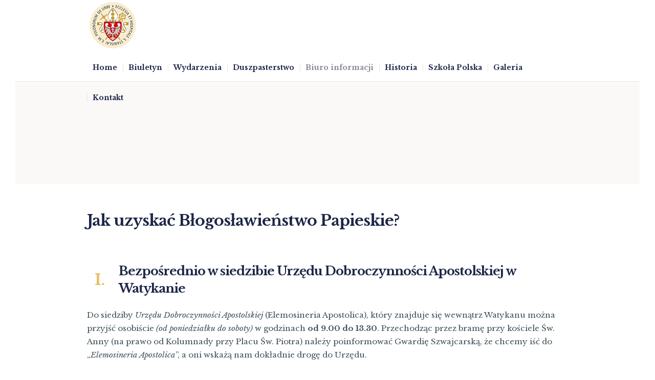

--- FILE ---
content_type: text/html; charset=UTF-8
request_url: https://duszpasterstwopolakowwrzymie.com/biuro-informacji/blogoslawienstwo-papieskie/
body_size: 8294
content:
<!DOCTYPE html>
<html lang="pl-PL" class="cmsmasters_html">
<head>
<meta charset="UTF-8" />
<meta name="viewport" content="width=device-width, initial-scale=1, maximum-scale=1" />
<meta name="format-detection" content="telephone=no" />
<link rel="profile" href="https://gmpg.org/xfn/11" />
<link rel="pingback" href="https://duszpasterstwopolakowwrzymie.com/xmlrpc.php" />
<title>Błogosławieństwo papieskie &#8211; Duszpasterstwo Polaków w Rzymie</title>
<link rel='dns-prefetch' href='//fonts.googleapis.com' />
<link rel='dns-prefetch' href='//s.w.org' />
<link rel="alternate" type="application/rss+xml" title="Duszpasterstwo Polaków w Rzymie &raquo; Kanał z wpisami" href="https://duszpasterstwopolakowwrzymie.com/feed/" />
<link rel="alternate" type="application/rss+xml" title="Duszpasterstwo Polaków w Rzymie &raquo; Kanał z komentarzami" href="https://duszpasterstwopolakowwrzymie.com/comments/feed/" />
		<script type="text/javascript">
			window._wpemojiSettings = {"baseUrl":"https:\/\/s.w.org\/images\/core\/emoji\/13.0.1\/72x72\/","ext":".png","svgUrl":"https:\/\/s.w.org\/images\/core\/emoji\/13.0.1\/svg\/","svgExt":".svg","source":{"concatemoji":"\/\/duszpasterstwopolakowwrzymie.com\/wp-includes\/js\/wp-emoji-release.min.js?ver=5b2b7be1f64fcdda1585dee057a79359"}};
			!function(e,a,t){var n,r,o,i=a.createElement("canvas"),p=i.getContext&&i.getContext("2d");function s(e,t){var a=String.fromCharCode;p.clearRect(0,0,i.width,i.height),p.fillText(a.apply(this,e),0,0);e=i.toDataURL();return p.clearRect(0,0,i.width,i.height),p.fillText(a.apply(this,t),0,0),e===i.toDataURL()}function c(e){var t=a.createElement("script");t.src=e,t.defer=t.type="text/javascript",a.getElementsByTagName("head")[0].appendChild(t)}for(o=Array("flag","emoji"),t.supports={everything:!0,everythingExceptFlag:!0},r=0;r<o.length;r++)t.supports[o[r]]=function(e){if(!p||!p.fillText)return!1;switch(p.textBaseline="top",p.font="600 32px Arial",e){case"flag":return s([127987,65039,8205,9895,65039],[127987,65039,8203,9895,65039])?!1:!s([55356,56826,55356,56819],[55356,56826,8203,55356,56819])&&!s([55356,57332,56128,56423,56128,56418,56128,56421,56128,56430,56128,56423,56128,56447],[55356,57332,8203,56128,56423,8203,56128,56418,8203,56128,56421,8203,56128,56430,8203,56128,56423,8203,56128,56447]);case"emoji":return!s([55357,56424,8205,55356,57212],[55357,56424,8203,55356,57212])}return!1}(o[r]),t.supports.everything=t.supports.everything&&t.supports[o[r]],"flag"!==o[r]&&(t.supports.everythingExceptFlag=t.supports.everythingExceptFlag&&t.supports[o[r]]);t.supports.everythingExceptFlag=t.supports.everythingExceptFlag&&!t.supports.flag,t.DOMReady=!1,t.readyCallback=function(){t.DOMReady=!0},t.supports.everything||(n=function(){t.readyCallback()},a.addEventListener?(a.addEventListener("DOMContentLoaded",n,!1),e.addEventListener("load",n,!1)):(e.attachEvent("onload",n),a.attachEvent("onreadystatechange",function(){"complete"===a.readyState&&t.readyCallback()})),(n=t.source||{}).concatemoji?c(n.concatemoji):n.wpemoji&&n.twemoji&&(c(n.twemoji),c(n.wpemoji)))}(window,document,window._wpemojiSettings);
		</script>
		<style type="text/css">
img.wp-smiley,
img.emoji {
	display: inline !important;
	border: none !important;
	box-shadow: none !important;
	height: 1em !important;
	width: 1em !important;
	margin: 0 .07em !important;
	vertical-align: -0.1em !important;
	background: none !important;
	padding: 0 !important;
}
</style>
	<link rel='stylesheet' id='validate-engine-css-css'  href='//duszpasterstwopolakowwrzymie.com/wp-content/plugins/wysija-newsletters/css/validationEngine.jquery.css?ver=2.14' type='text/css' media='all' />
<link rel='stylesheet' id='wp-block-library-css'  href='//duszpasterstwopolakowwrzymie.com/wp-includes/css/dist/block-library/style.min.css?ver=5b2b7be1f64fcdda1585dee057a79359' type='text/css' media='all' />
<link rel='stylesheet' id='contact-form-7-css'  href='//duszpasterstwopolakowwrzymie.com/wp-content/plugins/contact-form-7/includes/css/styles.css?ver=5.3.2' type='text/css' media='all' />
<link rel='stylesheet' id='rs-plugin-settings-css'  href='//duszpasterstwopolakowwrzymie.com/wp-content/plugins/revslider/public/assets/css/settings.css?ver=5.4.6.4' type='text/css' media='all' />
<style id='rs-plugin-settings-inline-css' type='text/css'>
#rs-demo-id {}
</style>
<link rel='stylesheet' id='timetable_font_lato-css'  href='//fonts.googleapis.com/css?family=Lato%3A400%2C700&#038;ver=5b2b7be1f64fcdda1585dee057a79359' type='text/css' media='all' />
<link rel='stylesheet' id='salvation-theme-style-css'  href='//duszpasterstwopolakowwrzymie.com/wp-content/themes/salvation/style.css?ver=1.0.0' type='text/css' media='screen, print' />
<link rel='stylesheet' id='salvation-style-css'  href='//duszpasterstwopolakowwrzymie.com/wp-content/themes/salvation/theme-framework/theme-style/css/style.css?ver=1.0.0' type='text/css' media='screen, print' />
<style id='salvation-style-inline-css' type='text/css'>

	.header_mid .header_mid_inner .logo_wrap {
		width : 100px;
	}


			.headline_outer {
				background-image:url();
				background-repeat:no-repeat;
				background-attachment:fixed;
				background-size:auto;
			}
			
			.headline_color {
				background-color:rgba(233,229,222,0.22);
			}
			
		.headline_aligner {
			min-height:200px;
		}
		

	.header_top {
		height : 60px;
	}
	
	.header_mid {
		height : 100px;
	}
	
	.header_bot {
		height : 60px;
	}
	
	#page.cmsmasters_heading_after_header #middle, 
	#page.cmsmasters_heading_under_header #middle .headline .headline_outer {
		padding-top : 100px;
	}
	
	#page.cmsmasters_heading_after_header.enable_header_top #middle, 
	#page.cmsmasters_heading_under_header.enable_header_top #middle .headline .headline_outer {
		padding-top : 160px;
	}
	
	#page.cmsmasters_heading_after_header.enable_header_bottom #middle, 
	#page.cmsmasters_heading_under_header.enable_header_bottom #middle .headline .headline_outer {
		padding-top : 160px;
	}
	
	#page.cmsmasters_heading_after_header.enable_header_top.enable_header_bottom #middle, 
	#page.cmsmasters_heading_under_header.enable_header_top.enable_header_bottom #middle .headline .headline_outer {
		padding-top : 220px;
	}
	
	@media only screen and (max-width: 1024px) {
		.header_top,
		.header_mid,
		.header_bot {
			height : auto;
		}
		
		.header_mid .header_mid_inner > div {
			height : 100px;
		}
		
		.header_bot .header_bot_inner > div {
			height : 60px;
		}
		
		#page.cmsmasters_heading_after_header #middle, 
		#page.cmsmasters_heading_under_header #middle .headline .headline_outer, 
		#page.cmsmasters_heading_after_header.enable_header_top #middle, 
		#page.cmsmasters_heading_under_header.enable_header_top #middle .headline .headline_outer, 
		#page.cmsmasters_heading_after_header.enable_header_bottom #middle, 
		#page.cmsmasters_heading_under_header.enable_header_bottom #middle .headline .headline_outer, 
		#page.cmsmasters_heading_after_header.enable_header_top.enable_header_bottom #middle, 
		#page.cmsmasters_heading_under_header.enable_header_top.enable_header_bottom #middle .headline .headline_outer {
			padding-top : 0 !important;
		}
	}
	
	@media only screen and (max-width: 768px) {
		.header_mid .header_mid_inner > div, 
		.header_bot .header_bot_inner > div {
			height:auto;
		}
	}

</style>
<link rel='stylesheet' id='salvation-adaptive-css'  href='//duszpasterstwopolakowwrzymie.com/wp-content/themes/salvation/theme-framework/theme-style/css/adaptive.css?ver=1.0.0' type='text/css' media='screen, print' />
<link rel='stylesheet' id='salvation-retina-css'  href='//duszpasterstwopolakowwrzymie.com/wp-content/themes/salvation/theme-framework/theme-style/css/retina.css?ver=1.0.0' type='text/css' media='screen' />
<style id='salvation-retina-inline-css' type='text/css'>
#cmsmasters_row_te2ij92oq2 .cmsmasters_row_outer_parent { 
	padding-top: 50px; 
} 

#cmsmasters_row_te2ij92oq2 .cmsmasters_row_outer_parent { 
	padding-bottom: 0px; 
} 


			@media only screen and (max-width: 1024px) {
				#cmsmasters_row_te2ij92oq2 .cmsmasters_row_outer_parent {
					padding-top: 0px;
				}
			}
			
			@media only screen and (max-width: 1024px) {
				#cmsmasters_row_te2ij92oq2 .cmsmasters_row_outer_parent {
					padding-bottom: 0px;
				}
			}
			
			@media only screen and (max-width: 768px) {
				#cmsmasters_row_te2ij92oq2 .cmsmasters_row_outer_parent {
					padding-top: 0px;
				}
			}
			
			@media only screen and (max-width: 768px) {
				#cmsmasters_row_te2ij92oq2 .cmsmasters_row_outer_parent {
					padding-bottom: 0px;
				}
			}
			
			@media only screen and (max-width: 540px) {
				#cmsmasters_row_te2ij92oq2 .cmsmasters_row_outer_parent {
					padding-top: 0px;
				}
			}
			
			@media only screen and (max-width: 540px) {
				#cmsmasters_row_te2ij92oq2 .cmsmasters_row_outer_parent {
					padding-bottom: 0px;
				}
			}
			
			@media only screen and (max-width: 320px) {
				#cmsmasters_row_te2ij92oq2 .cmsmasters_row_outer_parent {
					padding-top: 0px;
				}
			}
			
			@media only screen and (max-width: 320px) {
				#cmsmasters_row_te2ij92oq2 .cmsmasters_row_outer_parent {
					padding-bottom: 0px;
				}
			}
			
#cmsmasters_column_fsvr262fsg { 
} 


#cmsmasters_heading_j38ts0zx3f { 
	text-align:left; 
	margin-top:0px; 
	margin-bottom:60px; 
} 

#cmsmasters_heading_j38ts0zx3f .cmsmasters_heading { 
	text-align:left; 
} 

#cmsmasters_heading_j38ts0zx3f .cmsmasters_heading, #cmsmasters_heading_j38ts0zx3f .cmsmasters_heading a { 
} 

#cmsmasters_heading_j38ts0zx3f .cmsmasters_heading a:hover { 
} 

#cmsmasters_heading_j38ts0zx3f .cmsmasters_heading_divider { 
} 



#cmsmasters_icon_box_9qtj2t2ct6 { 
	border-width:0px; 
} 

#cmsmasters_icon_box_9qtj2t2ct6:before, 
#cmsmasters_icon_box_9qtj2t2ct6 .icon_box_heading:before { 
	font-size:30px; 
	line-height:50px; 
	width:50px; 
	height:50px; 
	border-width:0px; 
	-webkit-border-radius:50%; 
	border-radius:50%; 
} 

#cmsmasters_icon_box_9qtj2t2ct6.cmsmasters_icon_heading_left .icon_box_heading { 
	min-height:50px; 
	padding-left:62.5px; 
	} 

#cmsmasters_icon_box_9qtj2t2ct6.cmsmasters_icon_heading_left .icon_box_heading:before { 
	content:'I.'; 
} 

#cmsmasters_row_x8xfnbiv46 .cmsmasters_row_outer_parent { 
	padding-top: 30px; 
} 

#cmsmasters_row_x8xfnbiv46 .cmsmasters_row_outer_parent { 
	padding-bottom: 50px; 
} 


#cmsmasters_column_q18e7dpuvh { 
} 


				#cmsmasters_gallery_mbh3yecgbf .cmsmasters_gallery {
					margin:0 0 0 -10px;
				}
				
				#cmsmasters_gallery_mbh3yecgbf .cmsmasters_gallery .cmsmasters_gallery_item {
					padding:0 0 10px 10px;
				}
			#cmsmasters_row_zvnbozz57 .cmsmasters_row_outer_parent { 
	padding-top: 0px; 
} 

#cmsmasters_row_zvnbozz57 .cmsmasters_row_outer_parent { 
	padding-bottom: 20px; 
} 


#cmsmasters_column_42e1g0dnm4 { 
} 


#cmsmasters_icon_box_jj2hhvxyn4 { 
	border-width:0px; 
} 

#cmsmasters_icon_box_jj2hhvxyn4:before, 
#cmsmasters_icon_box_jj2hhvxyn4 .icon_box_heading:before { 
	font-size:30px; 
	line-height:50px; 
	width:50px; 
	height:50px; 
	border-width:0px; 
	-webkit-border-radius:50%; 
	border-radius:50%; 
} 

#cmsmasters_icon_box_jj2hhvxyn4.cmsmasters_icon_heading_left .icon_box_heading { 
	min-height:50px; 
	padding-left:62.5px; 
	} 

#cmsmasters_icon_box_jj2hhvxyn4.cmsmasters_icon_heading_left .icon_box_heading:before { 
	content:'II.'; 
} 
#cmsmasters_icon_box_jj2hhvxyn4 .cmsmasters_button:before { 
	margin-right:.5em; 
	margin-left:0; 
	vertical-align:baseline; 
} 

#cmsmasters_icon_box_jj2hhvxyn4 .cmsmasters_button { 
	font-weight:normal; 
	border-style:solid; 
} 
#cmsmasters_icon_box_jj2hhvxyn4 .cmsmasters_button:hover { 
} 

#cmsmasters_row_q48usgjpp9 .cmsmasters_row_outer_parent { 
	padding-top: 0px; 
} 

#cmsmasters_row_q48usgjpp9 .cmsmasters_row_outer_parent { 
	padding-bottom: 50px; 
} 


#cmsmasters_column_po7vmlcimd { 
} 

#cmsmasters_row_6sxwior6tq .cmsmasters_row_outer_parent { 
	padding-top: 0px; 
} 

#cmsmasters_row_6sxwior6tq .cmsmasters_row_outer_parent { 
	padding-bottom: 50px; 
} 


#cmsmasters_column_r31n5buh6d { 
} 


</style>
<link rel='stylesheet' id='salvation-icons-css'  href='//duszpasterstwopolakowwrzymie.com/wp-content/themes/salvation/css/fontello.css?ver=1.0.0' type='text/css' media='screen' />
<link rel='stylesheet' id='salvation-icons-custom-css'  href='//duszpasterstwopolakowwrzymie.com/wp-content/themes/salvation/theme-framework/theme-style/css/fontello-custom.css?ver=1.0.0' type='text/css' media='screen' />
<link rel='stylesheet' id='animate-css'  href='//duszpasterstwopolakowwrzymie.com/wp-content/themes/salvation/css/animate.css?ver=1.0.0' type='text/css' media='screen' />
<link rel='stylesheet' id='ilightbox-css'  href='//duszpasterstwopolakowwrzymie.com/wp-content/themes/salvation/css/ilightbox.css?ver=2.2.0' type='text/css' media='screen' />
<link rel='stylesheet' id='ilightbox-skin-dark-css'  href='//duszpasterstwopolakowwrzymie.com/wp-content/themes/salvation/css/ilightbox-skins/dark-skin.css?ver=2.2.0' type='text/css' media='screen' />
<link rel='stylesheet' id='salvation-fonts-schemes-css'  href='//duszpasterstwopolakowwrzymie.com/wp-content/uploads/cmsmasters_styles/salvation.css?ver=1.0.0' type='text/css' media='screen' />
<link rel='stylesheet' id='google-fonts-css'  href='//fonts.googleapis.com/css?family=PT+Sans%3A400%2C400italic%2C700%2C700italic%7CLibre+Baskerville%3A400%2C400i%2C700&#038;ver=5b2b7be1f64fcdda1585dee057a79359' type='text/css' media='all' />
<link rel='stylesheet' id='salvation-donations-style-css'  href='//duszpasterstwopolakowwrzymie.com/wp-content/themes/salvation/cmsmasters-donations/cmsmasters-framework/theme-style/css/plugin-style.css?ver=1.0.0' type='text/css' media='screen' />
<link rel='stylesheet' id='salvation-donations-adaptive-css'  href='//duszpasterstwopolakowwrzymie.com/wp-content/themes/salvation/cmsmasters-donations/cmsmasters-framework/theme-style/css/plugin-adaptive.css?ver=1.0.0' type='text/css' media='screen' />
<link rel='stylesheet' id='salvation-sermons-style-css'  href='//duszpasterstwopolakowwrzymie.com/wp-content/themes/salvation/cmsmasters-sermons/cmsmasters-framework/theme-style/css/plugin-style.css?ver=1.0.0' type='text/css' media='screen' />
<link rel='stylesheet' id='salvation-sermons-adaptive-css'  href='//duszpasterstwopolakowwrzymie.com/wp-content/themes/salvation/cmsmasters-sermons/cmsmasters-framework/theme-style/css/plugin-adaptive.css?ver=1.0.0' type='text/css' media='screen' />
<link rel='stylesheet' id='salvation-timetable-style-css'  href='//duszpasterstwopolakowwrzymie.com/wp-content/themes/salvation/timetable/cmsmasters-framework/theme-style/css/plugin-style.css?ver=1.0.0' type='text/css' media='screen' />
<link rel='stylesheet' id='salvation-timetable-adaptive-css'  href='//duszpasterstwopolakowwrzymie.com/wp-content/themes/salvation/timetable/cmsmasters-framework/theme-style/css/plugin-adaptive.css?ver=1.0.0' type='text/css' media='screen' />
<script type='text/javascript' src='//duszpasterstwopolakowwrzymie.com/wp-content/plugins/enable-jquery-migrate-helper/js/jquery/jquery-1.12.4-wp.js?ver=1.12.4-wp' id='jquery-core-js'></script>
<script type='text/javascript' src='//duszpasterstwopolakowwrzymie.com/wp-content/plugins/enable-jquery-migrate-helper/js/jquery-migrate/jquery-migrate-1.4.1-wp.js?ver=1.4.1-wp' id='jquery-migrate-js'></script>
<script type='text/javascript' src='//duszpasterstwopolakowwrzymie.com/wp-content/plugins/revslider/public/assets/js/jquery.themepunch.tools.min.js?ver=5.4.6.4' id='tp-tools-js'></script>
<script type='text/javascript' src='//duszpasterstwopolakowwrzymie.com/wp-content/plugins/revslider/public/assets/js/jquery.themepunch.revolution.min.js?ver=5.4.6.4' id='revmin-js'></script>
<script type='text/javascript' src='//duszpasterstwopolakowwrzymie.com/wp-content/themes/salvation/js/debounced-resize.min.js?ver=1.0.0' id='debounced-resize-js'></script>
<script type='text/javascript' src='//duszpasterstwopolakowwrzymie.com/wp-content/themes/salvation/js/modernizr.min.js?ver=1.0.0' id='modernizr-js'></script>
<script type='text/javascript' src='//duszpasterstwopolakowwrzymie.com/wp-content/themes/salvation/js/respond.min.js?ver=1.0.0' id='respond-js'></script>
<script type='text/javascript' src='//duszpasterstwopolakowwrzymie.com/wp-content/themes/salvation/js/jquery.iLightBox.min.js?ver=2.2.0' id='iLightBox-js'></script>
<link rel="https://api.w.org/" href="https://duszpasterstwopolakowwrzymie.com/wp-json/" /><link rel="alternate" type="application/json" href="https://duszpasterstwopolakowwrzymie.com/wp-json/wp/v2/pages/369" /><link rel="EditURI" type="application/rsd+xml" title="RSD" href="https://duszpasterstwopolakowwrzymie.com/xmlrpc.php?rsd" />
<link rel="wlwmanifest" type="application/wlwmanifest+xml" href="https://duszpasterstwopolakowwrzymie.com/wp-includes/wlwmanifest.xml" /> 

<link rel="canonical" href="https://duszpasterstwopolakowwrzymie.com/biuro-informacji/blogoslawienstwo-papieskie/" />
<link rel='shortlink' href='https://duszpasterstwopolakowwrzymie.com/?p=369' />
<link rel="alternate" type="application/json+oembed" href="https://duszpasterstwopolakowwrzymie.com/wp-json/oembed/1.0/embed?url=https%3A%2F%2Fduszpasterstwopolakowwrzymie.com%2Fbiuro-informacji%2Fblogoslawienstwo-papieskie%2F" />
<link rel="alternate" type="text/xml+oembed" href="https://duszpasterstwopolakowwrzymie.com/wp-json/oembed/1.0/embed?url=https%3A%2F%2Fduszpasterstwopolakowwrzymie.com%2Fbiuro-informacji%2Fblogoslawienstwo-papieskie%2F&#038;format=xml" />
<style type="text/css">.recentcomments a{display:inline !important;padding:0 !important;margin:0 !important;}</style><meta name="generator" content="Powered by Slider Revolution 5.4.6.4 - responsive, Mobile-Friendly Slider Plugin for WordPress with comfortable drag and drop interface." />
<link rel="icon" href="https://duszpasterstwopolakowwrzymie.com/wp-content/uploads/2018/02/cropped-logo-512x512-32x32.png" sizes="32x32" />
<link rel="icon" href="https://duszpasterstwopolakowwrzymie.com/wp-content/uploads/2018/02/cropped-logo-512x512-192x192.png" sizes="192x192" />
<link rel="apple-touch-icon" href="https://duszpasterstwopolakowwrzymie.com/wp-content/uploads/2018/02/cropped-logo-512x512-180x180.png" />
<meta name="msapplication-TileImage" content="https://duszpasterstwopolakowwrzymie.com/wp-content/uploads/2018/02/cropped-logo-512x512-270x270.png" />
<script type="text/javascript">function setREVStartSize(e){
				try{ var i=jQuery(window).width(),t=9999,r=0,n=0,l=0,f=0,s=0,h=0;					
					if(e.responsiveLevels&&(jQuery.each(e.responsiveLevels,function(e,f){f>i&&(t=r=f,l=e),i>f&&f>r&&(r=f,n=e)}),t>r&&(l=n)),f=e.gridheight[l]||e.gridheight[0]||e.gridheight,s=e.gridwidth[l]||e.gridwidth[0]||e.gridwidth,h=i/s,h=h>1?1:h,f=Math.round(h*f),"fullscreen"==e.sliderLayout){var u=(e.c.width(),jQuery(window).height());if(void 0!=e.fullScreenOffsetContainer){var c=e.fullScreenOffsetContainer.split(",");if (c) jQuery.each(c,function(e,i){u=jQuery(i).length>0?u-jQuery(i).outerHeight(!0):u}),e.fullScreenOffset.split("%").length>1&&void 0!=e.fullScreenOffset&&e.fullScreenOffset.length>0?u-=jQuery(window).height()*parseInt(e.fullScreenOffset,0)/100:void 0!=e.fullScreenOffset&&e.fullScreenOffset.length>0&&(u-=parseInt(e.fullScreenOffset,0))}f=u}else void 0!=e.minHeight&&f<e.minHeight&&(f=e.minHeight);e.c.closest(".rev_slider_wrapper").css({height:f})					
				}catch(d){console.log("Failure at Presize of Slider:"+d)}
			};</script>
</head>
<body data-rsssl=1 class="page-template-default page page-id-369 page-child parent-pageid-2">


<!-- _________________________ Start Page _________________________ -->
<div id="page" class="csstransition cmsmasters_liquid fixed_header enable_header_bottom cmsmasters_heading_after_header hfeed site">

<!-- _________________________ Start Main _________________________ -->
<div id="main">
	
<!-- _________________________ Start Header _________________________ -->
<header id="header">
	<div class="header_mid" data-height="100"><div class="header_mid_outer"><div class="header_mid_inner"><div class="logo_wrap"><a href="https://duszpasterstwopolakowwrzymie.com/" title="Duszpasterstwo Polaków w Rzymie" class="logo">
	<img src="https://duszpasterstwopolakowwrzymie.com/wp-content/uploads/2018/02/logo-100x100.png" alt="Duszpasterstwo Polaków w Rzymie" /><img class="logo_retina" src="https://duszpasterstwopolakowwrzymie.com/wp-content/uploads/2018/02/logo-100x100.png" alt="Duszpasterstwo Polaków w Rzymie" /></a>
</div><div class="resp_mid_nav_wrap"><div class="resp_mid_nav_outer"><a class="responsive_nav resp_mid_nav" href="javascript:void(0)"><span></span></a></div></div></div></div></div><div class="header_bot" data-height="60"><div class="header_bot_outer"><div class="header_bot_inner"><!-- _________________________ Start Navigation _________________________ --><div class="bot_nav_wrap"><nav><div class="menu-menu-glowne-container"><ul id="navigation" class="bot_nav navigation"><li id="menu-item-2227" class="menu-item menu-item-type-post_type menu-item-object-page menu-item-home menu-item-2227 menu-item-depth-0"><a href="https://duszpasterstwopolakowwrzymie.com/"><span class="nav_item_wrap"><span class="nav_title">Home</span></span></a></li>
<li id="menu-item-2229" class="menu-item menu-item-type-post_type menu-item-object-page menu-item-2229 menu-item-depth-0"><a href="https://duszpasterstwopolakowwrzymie.com/aktualnosci/"><span class="nav_item_wrap"><span class="nav_title">Biuletyn</span></span></a></li>
<li id="menu-item-2230" class="menu-item menu-item-type-post_type menu-item-object-page menu-item-2230 menu-item-depth-0"><a href="https://duszpasterstwopolakowwrzymie.com/wydarzenia/"><span class="nav_item_wrap"><span class="nav_title">Wydarzenia</span></span></a></li>
<li id="menu-item-2248" class="menu-item menu-item-type-custom menu-item-object-custom menu-item-has-children menu-item-2248 menu-item-depth-0"><a href="#"><span class="nav_item_wrap"><span class="nav_title">Duszpasterstwo</span></span></a>
<ul class="sub-menu">
	<li id="menu-item-2231" class="menu-item menu-item-type-post_type menu-item-object-page menu-item-2231 menu-item-depth-1"><a href="https://duszpasterstwopolakowwrzymie.com/duszpasterstwo/"><span class="nav_item_wrap"><span class="nav_title">Duszpasterstwo</span></span></a>	</li>
	<li id="menu-item-2232" class="menu-item menu-item-type-post_type menu-item-object-page menu-item-2232 menu-item-depth-1"><a href="https://duszpasterstwopolakowwrzymie.com/duszpasterstwo/duszpasterze/"><span class="nav_item_wrap"><span class="nav_title">Duszpasterze</span></span></a>	</li>
	<li id="menu-item-2233" class="menu-item menu-item-type-post_type menu-item-object-page menu-item-2233 menu-item-depth-1"><a href="https://duszpasterstwopolakowwrzymie.com/duszpasterstwo/siostry-sercanki/"><span class="nav_item_wrap"><span class="nav_title">Siostry Sercanki</span></span></a>	</li>
	<li id="menu-item-2234" class="menu-item menu-item-type-post_type menu-item-object-page menu-item-2234 menu-item-depth-1"><a href="https://duszpasterstwopolakowwrzymie.com/duszpasterstwo/ksieza-chrystusowcy/"><span class="nav_item_wrap"><span class="nav_title">Księża Chrystusowcy</span></span></a>	</li>
</ul>
</li>
<li id="menu-item-2249" class="menu-item menu-item-type-custom menu-item-object-custom current-menu-ancestor current-menu-parent menu-item-has-children menu-item-2249 menu-item-depth-0"><a href="#"><span class="nav_item_wrap"><span class="nav_title">Biuro informacji</span></span></a>
<ul class="sub-menu">
	<li id="menu-item-2235" class="menu-item menu-item-type-post_type menu-item-object-page current-page-ancestor current-page-parent menu-item-2235 menu-item-depth-1"><a href="https://duszpasterstwopolakowwrzymie.com/biuro-informacji/"><span class="nav_item_wrap"><span class="nav_title">Biuro Informacji</span></span></a>	</li>
	<li id="menu-item-2236" class="menu-item menu-item-type-post_type menu-item-object-page current-menu-item page_item page-item-369 current_page_item menu-item-2236 menu-item-depth-1"><a href="https://duszpasterstwopolakowwrzymie.com/biuro-informacji/blogoslawienstwo-papieskie/"><span class="nav_item_wrap"><span class="nav_title">Błogosławieństwo papieskie</span></span></a>	</li>
	<li id="menu-item-2237" class="menu-item menu-item-type-post_type menu-item-object-page menu-item-2237 menu-item-depth-1"><a href="https://duszpasterstwopolakowwrzymie.com/biuro-informacji/kalendarz-papieskich-audiencji-i-celebracji-liturgicznych/"><span class="nav_item_wrap"><span class="nav_title">Papieskie audiencje i celebracje</span></span></a>	</li>
	<li id="menu-item-2238" class="menu-item menu-item-type-post_type menu-item-object-page menu-item-2238 menu-item-depth-1"><a href="https://duszpasterstwopolakowwrzymie.com/biuro-informacji/polskie-domy-dla-pielgrzymow-2/"><span class="nav_item_wrap"><span class="nav_title">Polskie domy dla pielgrzymów</span></span></a>	</li>
	<li id="menu-item-2239" class="menu-item menu-item-type-post_type menu-item-object-page menu-item-2239 menu-item-depth-1"><a href="https://duszpasterstwopolakowwrzymie.com/biuro-informacji/wloskie-miejsca-noclegowe/"><span class="nav_item_wrap"><span class="nav_title">Włoskie miejsca noclegowe</span></span></a>	</li>
</ul>
</li>
<li id="menu-item-2250" class="menu-item menu-item-type-custom menu-item-object-custom menu-item-has-children menu-item-2250 menu-item-depth-0"><a href="#"><span class="nav_item_wrap"><span class="nav_title">Historia</span></span></a>
<ul class="sub-menu">
	<li id="menu-item-2241" class="menu-item menu-item-type-post_type menu-item-object-page menu-item-2241 menu-item-depth-1"><a href="https://duszpasterstwopolakowwrzymie.com/historia/duszpasterstwo-polakow-w-diecezji-rzymskiej/"><span class="nav_item_wrap"><span class="nav_title">Duszpasterstwo Polaków w diecezji rzymskiej</span></span></a>	</li>
	<li id="menu-item-2242" class="menu-item menu-item-type-post_type menu-item-object-page menu-item-2242 menu-item-depth-1"><a href="https://duszpasterstwopolakowwrzymie.com/historia/kosciol-i-hospicjum-sw-stanislawa-b-m-przy-via-delle-botteghe-oscure/"><span class="nav_item_wrap"><span class="nav_title">Kościół i Hospicjum św. Stanisława B.M. przy via delle Botteghe Oscure</span></span></a>	</li>
	<li id="menu-item-2243" class="menu-item menu-item-type-post_type menu-item-object-page menu-item-2243 menu-item-depth-1"><a href="https://duszpasterstwopolakowwrzymie.com/historia/historia-duszpasterstwa-polakow-przy-sanktuarium-m-b-nieustajacej-pomocy-w-rzymie/"><span class="nav_item_wrap"><span class="nav_title">Historia duszpasterstwa Polaków przy sanktuarium M. B. Nieustającej Pomocy w Rzymie</span></span></a>	</li>
	<li id="menu-item-2244" class="menu-item menu-item-type-post_type menu-item-object-page menu-item-2244 menu-item-depth-1"><a href="https://duszpasterstwopolakowwrzymie.com/historia/historia-duszpasterstwa-polskiego-w-ostii/"><span class="nav_item_wrap"><span class="nav_title">Historia duszpasterstwa polskiego w Ostii</span></span></a>	</li>
</ul>
</li>
<li id="menu-item-2245" class="menu-item menu-item-type-post_type menu-item-object-page menu-item-2245 menu-item-depth-0"><a href="https://duszpasterstwopolakowwrzymie.com/szkola-polska/"><span class="nav_item_wrap"><span class="nav_title">Szkoła Polska</span></span></a></li>
<li id="menu-item-2246" class="menu-item menu-item-type-post_type menu-item-object-page menu-item-2246 menu-item-depth-0"><a href="https://duszpasterstwopolakowwrzymie.com/galeria/"><span class="nav_item_wrap"><span class="nav_title">Galeria</span></span></a></li>
<li id="menu-item-2247" class="menu-item menu-item-type-post_type menu-item-object-page menu-item-2247 menu-item-depth-0"><a href="https://duszpasterstwopolakowwrzymie.com/kontakt/"><span class="nav_item_wrap"><span class="nav_title">Kontakt</span></span></a></li>
</ul></div></nav></div><!-- _________________________ Finish Navigation _________________________ --></div></div></div></header>
<!-- _________________________ Finish Header _________________________ -->


<!-- _________________________ Start Middle _________________________ -->
<div id="middle">
<div class="headline cmsmasters_color_scheme_default">
				<div class="headline_outer">
					<div class="headline_color"></div><div class="headline_inner align_center">
					<div class="headline_aligner"></div><div class="headline_text_wrap"><div class="headline_text"></div></div></div></div>
			</div><div class="middle_inner">
<div class="content_wrap fullwidth">

<!--_________________________ Start Content _________________________ -->
<div class="middle_content entry"></div></div><div id="cmsmasters_row_te2ij92oq2" class="cmsmasters_row cmsmasters_color_scheme_default cmsmasters_row_top_default cmsmasters_row_bot_default cmsmasters_row_boxed">
<div class="cmsmasters_row_outer_parent">
<div class="cmsmasters_row_outer">
<div class="cmsmasters_row_inner">
<div class="cmsmasters_row_margin">
<div id="cmsmasters_column_fsvr262fsg" class="cmsmasters_column one_first">
<div class="cmsmasters_column_inner"><div id="cmsmasters_heading_j38ts0zx3f" class="cmsmasters_heading_wrap cmsmasters_heading_align_left">
	<h2 class="cmsmasters_heading">Jak uzyskać Błogosławieństwo Papieskie?</h2>
</div><div id="cmsmasters_icon_box_9qtj2t2ct6" class="cmsmasters_icon_box cmsmasters_icon_heading_left box_icon_type_number">
<div class="icon_box_inner">
<h3 class="icon_box_heading ">Bezpośrednio w siedzibie Urzędu Dobroczynności Apostolskiej w Watykanie</h3>
<div class="icon_box_text">
<p style="text-align: left;">Do siedziby <em>Urzędu Dobroczynności Apostolskiej </em>(Elemosineria Apostolica), który znajduje się wewnątrz Watykanu można przyjść osobiście <em>(od poniedziałku do soboty) </em>w godzinach <strong>od 9.00 do 13.30</strong>. Przechodząc przez bramę przy kościele Św. Anny (na prawo od Kolumnady przy Placu Św. Piotra) należy poinformować Gwardię Szwajcarską, że chcemy iść do „<em>Elemosineria Apostolica</em>”, a oni wskażą nam dokładnie drogę do Urzędu.</p>
</div>
</div>
</div>
</div></div>
</div>
</div>
</div>
</div>
</div>
<div id="cmsmasters_row_x8xfnbiv46" class="cmsmasters_row cmsmasters_color_scheme_default cmsmasters_row_top_default cmsmasters_row_bot_default cmsmasters_row_boxed">
<div class="cmsmasters_row_outer_parent">
<div class="cmsmasters_row_outer">
<div class="cmsmasters_row_inner">
<div class="cmsmasters_row_margin">
<div id="cmsmasters_column_q18e7dpuvh" class="cmsmasters_column one_first">
<div class="cmsmasters_column_inner"><div id="cmsmasters_gallery_mbh3yecgbf" class="cmsmasters_gallery_wrap" data-type="grid" data-count="0"><ul class="cmsmasters_gallery cmsmasters_3 cmsmasters_more_items_loader"><li class="cmsmasters_gallery_item"><figure><a href="https://duszpasterstwopolakowwrzymie.com/wp-content/uploads/2018/03/biuro-3.jpg" rel="ilightbox[mbh3yecgbf]"><img width="461" height="346" src="https://duszpasterstwopolakowwrzymie.com/wp-content/uploads/2018/03/biuro-3.jpg" class="attachment-full size-full" alt="" loading="lazy" srcset="https://duszpasterstwopolakowwrzymie.com/wp-content/uploads/2018/03/biuro-3.jpg 461w, https://duszpasterstwopolakowwrzymie.com/wp-content/uploads/2018/03/biuro-3-300x225.jpg 300w" sizes="(max-width: 461px) 100vw, 461px" /></a></figure></li><li class="cmsmasters_gallery_item"><figure><a href="https://duszpasterstwopolakowwrzymie.com/wp-content/uploads/2018/03/biuro-2-1.jpg" rel="ilightbox[mbh3yecgbf]"><img width="553" height="415" src="https://duszpasterstwopolakowwrzymie.com/wp-content/uploads/2018/03/biuro-2-1.jpg" class="attachment-full size-full" alt="" loading="lazy" srcset="https://duszpasterstwopolakowwrzymie.com/wp-content/uploads/2018/03/biuro-2-1.jpg 553w, https://duszpasterstwopolakowwrzymie.com/wp-content/uploads/2018/03/biuro-2-1-300x225.jpg 300w" sizes="(max-width: 553px) 100vw, 553px" /></a></figure></li><li class="cmsmasters_gallery_item"><figure><a href="https://duszpasterstwopolakowwrzymie.com/wp-content/uploads/2018/03/tablica.jpg" rel="ilightbox[mbh3yecgbf]"><img width="553" height="415" src="https://duszpasterstwopolakowwrzymie.com/wp-content/uploads/2018/03/tablica.jpg" class="attachment-full size-full" alt="" loading="lazy" srcset="https://duszpasterstwopolakowwrzymie.com/wp-content/uploads/2018/03/tablica.jpg 553w, https://duszpasterstwopolakowwrzymie.com/wp-content/uploads/2018/03/tablica-300x225.jpg 300w" sizes="(max-width: 553px) 100vw, 553px" /></a></figure></li></ul></div>
</div></div>
</div>
</div>
</div>
</div>
</div>
<div id="cmsmasters_row_zvnbozz57" class="cmsmasters_row cmsmasters_color_scheme_default cmsmasters_row_top_default cmsmasters_row_bot_default cmsmasters_row_boxed">
<div class="cmsmasters_row_outer_parent">
<div class="cmsmasters_row_outer">
<div class="cmsmasters_row_inner">
<div class="cmsmasters_row_margin">
<div id="cmsmasters_column_42e1g0dnm4" class="cmsmasters_column one_first">
<div class="cmsmasters_column_inner"><div id="cmsmasters_icon_box_jj2hhvxyn4" class="cmsmasters_icon_box cmsmasters_icon_heading_left box_icon_type_number">
<div class="icon_box_inner">
<h3 class="icon_box_heading ">Przez Internet</h3>
<div class="icon_box_text">
<p><span style="font-weight: 400;">Prośby o </span><i><span style="font-weight: 400;">Błogosławieństwo Apostolskie </span></i><span style="font-weight: 400;">można skierować </span><span style="font-weight: 400;">do</span><i><span style="font-weight: 400;"> Urzędu Dobroczynności Apostolskiej</span></i> <span style="font-weight: 400;">przez stronę internetową<i>.</i></span></p>
</div>
<a href="https://www.elemosineria.va/papal-blessing-parchments/?lang=pl" class="cmsmasters_button icon_box_button"><span>Link do Urzędu Dobroczynności Apostolskiej</span></a>
</div>
</div>
</div></div>
</div>
</div>
</div>
</div>
</div>
<div id="cmsmasters_row_q48usgjpp9" class="cmsmasters_row cmsmasters_color_scheme_default cmsmasters_row_top_default cmsmasters_row_bot_default cmsmasters_row_boxed">
<div class="cmsmasters_row_outer_parent">
<div class="cmsmasters_row_outer">
<div class="cmsmasters_row_inner">
<div class="cmsmasters_row_margin">
<div id="cmsmasters_column_po7vmlcimd" class="cmsmasters_column one_first">
<div class="cmsmasters_column_inner"></div></div>
</div>
</div>
</div>
</div>
</div>
<div id="cmsmasters_row_6sxwior6tq" class="cmsmasters_row cmsmasters_color_scheme_default cmsmasters_row_top_default cmsmasters_row_bot_default cmsmasters_row_boxed">
<div class="cmsmasters_row_outer_parent">
<div class="cmsmasters_row_outer">
<div class="cmsmasters_row_inner">
<div class="cmsmasters_row_margin">
<div id="cmsmasters_column_r31n5buh6d" class="cmsmasters_column one_first">
<div class="cmsmasters_column_inner"></div></div>
</div>
</div>
</div>
</div>
</div>

<div class="cl"></div><div class="content_wrap fullwidth">

<div class="middle_content entry"></div>
<!-- _________________________ Finish Content _________________________ -->



		</div>
	</div>
</div>
<!-- _________________________ Finish Middle _________________________ -->
<a href="javascript:void(0)" id="slide_top" class="cmsmasters_theme_icon_slide_top"><span></span></a>
</div>
<!-- _________________________ Finish Main _________________________ -->

<!-- _________________________ Start Footer _________________________ -->
<footer id="footer" class="cmsmasters_color_scheme_footer cmsmasters_footer_default">
	<div class="footer_inner">
	<div class="footer_in_inner">
		<div class="footer_logo_wrap"><a href="https://duszpasterstwopolakowwrzymie.com/" title="Duszpasterstwo Polaków w Rzymie" class="footer_logo">
	<img src="https://duszpasterstwopolakowwrzymie.com/wp-content/uploads/2018/02/logo-100x100.png" alt="Duszpasterstwo Polaków w Rzymie" /><img class="footer_logo_retina" src="https://duszpasterstwopolakowwrzymie.com/wp-content/uploads/2018/02/cropped-logo-512x512.png" alt="Duszpasterstwo Polaków w Rzymie" width="256" height="256" /></a>
</div><div class="footer_custom_html_wrap"><div class="footer_custom_html">* Chiesa di San Stanislao V.M.; via delle Botteghe Oscure, 15, 00186 Roma; tel. + 39 393 730 6060 (w godzinach funkcjonowania biura); email: parafiaroma@gmail.com *</div></div>		<span class="footer_copyright copyright">Duszpasterstwo © 2018 / All Rights Reserved</span>
	</div>
</div></footer>
<!-- _________________________ Finish Footer _________________________ -->

</div>
<span class="cmsmasters_responsive_width"></span>
<!-- _________________________ Finish Page _________________________ -->

<script type='text/javascript' src='//duszpasterstwopolakowwrzymie.com/wp-content/plugins/cmsmasters-mega-menu/js/jquery.megaMenu.js?ver=1.2.7' id='megamenu-js'></script>
<script type='text/javascript' id='contact-form-7-js-extra'>
/* <![CDATA[ */
var wpcf7 = {"apiSettings":{"root":"https:\/\/duszpasterstwopolakowwrzymie.com\/wp-json\/contact-form-7\/v1","namespace":"contact-form-7\/v1"}};
/* ]]> */
</script>
<script type='text/javascript' src='//duszpasterstwopolakowwrzymie.com/wp-content/plugins/contact-form-7/includes/js/scripts.js?ver=5.3.2' id='contact-form-7-js'></script>
<script type='text/javascript' src='//duszpasterstwopolakowwrzymie.com/wp-content/plugins/enable-jquery-migrate-helper/js/jquery-ui/core.min.js?ver=1.11.4-wp' id='jquery-ui-core-js'></script>
<script type='text/javascript' src='//duszpasterstwopolakowwrzymie.com/wp-content/plugins/enable-jquery-migrate-helper/js/jquery-ui/widget.min.js?ver=1.11.4-wp' id='jquery-ui-widget-js'></script>
<script type='text/javascript' src='//duszpasterstwopolakowwrzymie.com/wp-content/plugins/enable-jquery-migrate-helper/js/jquery-ui/tabs.min.js?ver=1.11.4-wp' id='jquery-ui-tabs-js'></script>
<script type='text/javascript' src='//duszpasterstwopolakowwrzymie.com/wp-content/plugins/timetable/js/jquery.ba-bbq.min.js?ver=5b2b7be1f64fcdda1585dee057a79359' id='jquery-ba-bqq-js'></script>
<script type='text/javascript' src='//duszpasterstwopolakowwrzymie.com/wp-content/plugins/timetable/js/jquery.carouFredSel-6.2.1-packed.js?ver=5b2b7be1f64fcdda1585dee057a79359' id='jquery-carouFredSel-js'></script>
<script type='text/javascript' src='//duszpasterstwopolakowwrzymie.com/wp-content/plugins/timetable/js/timetable.js?ver=5b2b7be1f64fcdda1585dee057a79359' id='timetable_main-js'></script>
<script type='text/javascript' src='//duszpasterstwopolakowwrzymie.com/wp-content/themes/salvation/js/cmsmasters-hover-slider.min.js?ver=1.0.0' id='cmsmasters-hover-slider-js'></script>
<script type='text/javascript' src='//duszpasterstwopolakowwrzymie.com/wp-content/themes/salvation/js/easing.min.js?ver=1.0.0' id='easing-js'></script>
<script type='text/javascript' src='//duszpasterstwopolakowwrzymie.com/wp-content/themes/salvation/js/easy-pie-chart.min.js?ver=1.0.0' id='easy-pie-chart-js'></script>
<script type='text/javascript' src='//duszpasterstwopolakowwrzymie.com/wp-content/themes/salvation/js/mousewheel.min.js?ver=1.0.0' id='mousewheel-js'></script>
<script type='text/javascript' src='//duszpasterstwopolakowwrzymie.com/wp-content/themes/salvation/js/owlcarousel.min.js?ver=1.0.0' id='owlcarousel-js'></script>
<script type='text/javascript' src='//duszpasterstwopolakowwrzymie.com/wp-content/themes/salvation/js/query-loader.min.js?ver=1.0.0' id='query-loader-js'></script>
<script type='text/javascript' src='//duszpasterstwopolakowwrzymie.com/wp-content/themes/salvation/js/request-animation-frame.min.js?ver=1.0.0' id='request-animation-frame-js'></script>
<script type='text/javascript' src='//duszpasterstwopolakowwrzymie.com/wp-content/themes/salvation/js/scrollspy.js?ver=1.0.0' id='scrollspy-js'></script>
<script type='text/javascript' src='//duszpasterstwopolakowwrzymie.com/wp-content/themes/salvation/js/scroll-to.min.js?ver=1.0.0' id='scroll-to-js'></script>
<script type='text/javascript' src='//duszpasterstwopolakowwrzymie.com/wp-content/themes/salvation/js/stellar.min.js?ver=1.0.0' id='stellar-js'></script>
<script type='text/javascript' src='//duszpasterstwopolakowwrzymie.com/wp-content/themes/salvation/js/waypoints.min.js?ver=1.0.0' id='waypoints-js'></script>
<script type='text/javascript' id='salvation-script-js-extra'>
/* <![CDATA[ */
var cmsmasters_script = {"theme_url":"https:\/\/duszpasterstwopolakowwrzymie.com\/wp-content\/themes\/salvation","site_url":"https:\/\/duszpasterstwopolakowwrzymie.com\/","ajaxurl":"https:\/\/duszpasterstwopolakowwrzymie.com\/wp-admin\/admin-ajax.php","nonce_ajax_like":"4b5b74e536","nonce_ajax_view":"b5ea26fdcd","project_puzzle_proportion":"1","gmap_api_key":"","gmap_api_key_notice":"Please add your Google Maps API key","gmap_api_key_notice_link":"read more how","primary_color":"#e6c068","ilightbox_skin":"dark","ilightbox_path":"vertical","ilightbox_infinite":"0","ilightbox_aspect_ratio":"1","ilightbox_mobile_optimizer":"1","ilightbox_max_scale":"1","ilightbox_min_scale":"0.2","ilightbox_inner_toolbar":"0","ilightbox_smart_recognition":"0","ilightbox_fullscreen_one_slide":"0","ilightbox_fullscreen_viewport":"center","ilightbox_controls_toolbar":"1","ilightbox_controls_arrows":"0","ilightbox_controls_fullscreen":"1","ilightbox_controls_thumbnail":"1","ilightbox_controls_keyboard":"1","ilightbox_controls_mousewheel":"1","ilightbox_controls_swipe":"1","ilightbox_controls_slideshow":"0","ilightbox_close_text":"Close","ilightbox_enter_fullscreen_text":"Enter Fullscreen (Shift+Enter)","ilightbox_exit_fullscreen_text":"Exit Fullscreen (Shift+Enter)","ilightbox_slideshow_text":"Slideshow","ilightbox_next_text":"Next","ilightbox_previous_text":"Previous","ilightbox_load_image_error":"An error occurred when trying to load photo.","ilightbox_load_contents_error":"An error occurred when trying to load contents.","ilightbox_missing_plugin_error":"The content your are attempting to view requires the <a href='{pluginspage}' target='_blank'>{type} plugin<\\\/a>."};
/* ]]> */
</script>
<script type='text/javascript' src='//duszpasterstwopolakowwrzymie.com/wp-content/themes/salvation/js/jquery.script.js?ver=1.0.0' id='salvation-script-js'></script>
<script type='text/javascript' id='salvation-theme-script-js-extra'>
/* <![CDATA[ */
var cmsmasters_theme_script = {"primary_color":"#e6c068"};
/* ]]> */
</script>
<script type='text/javascript' src='//duszpasterstwopolakowwrzymie.com/wp-content/themes/salvation/theme-framework/theme-style/js/jquery.theme-script.js?ver=1.0.0' id='salvation-theme-script-js'></script>
<script type='text/javascript' src='//duszpasterstwopolakowwrzymie.com/wp-content/themes/salvation/js/jquery.tweet.min.js?ver=1.3.1' id='twitter-js'></script>
<script type='text/javascript' src='//duszpasterstwopolakowwrzymie.com/wp-includes/js/comment-reply.min.js?ver=5b2b7be1f64fcdda1585dee057a79359' id='comment-reply-js'></script>
<script type='text/javascript' src='//duszpasterstwopolakowwrzymie.com/wp-content/themes/salvation/cmsmasters-donations/cmsmasters-framework/theme-style/js/jquery.plugin-script.js?ver=1.0.0' id='salvation-donations-script-js'></script>
<script type='text/javascript' src='//duszpasterstwopolakowwrzymie.com/wp-content/themes/salvation/cmsmasters-sermons/cmsmasters-framework/theme-style/js/jquery.plugin-script.js?ver=1.0.0' id='salvation-sermons-script-js'></script>
<script type='text/javascript' src='//duszpasterstwopolakowwrzymie.com/wp-includes/js/wp-embed.min.js?ver=5b2b7be1f64fcdda1585dee057a79359' id='wp-embed-js'></script>
<script type='text/javascript' src='//duszpasterstwopolakowwrzymie.com/wp-content/themes/salvation/js/jquery.isotope.min.js?ver=1.5.19' id='isotope-js'></script>
<script type='text/javascript' id='isotopeMode-js-extra'>
/* <![CDATA[ */
var cmsmasters_isotope_mode = {"theme_url":"https:\/\/duszpasterstwopolakowwrzymie.com\/wp-content\/themes\/salvation","site_url":"https:\/\/duszpasterstwopolakowwrzymie.com\/","ajaxurl":"https:\/\/duszpasterstwopolakowwrzymie.com\/wp-admin\/admin-ajax.php","nonce_ajax_like":"4b5b74e536","nonce_ajax_view":"b5ea26fdcd","project_puzzle_proportion":"1","gmap_api_key":"","gmap_api_key_notice":"Please add your Google Maps API key","gmap_api_key_notice_link":"read more how","primary_color":"#e6c068","ilightbox_skin":"dark","ilightbox_path":"vertical","ilightbox_infinite":"0","ilightbox_aspect_ratio":"1","ilightbox_mobile_optimizer":"1","ilightbox_max_scale":"1","ilightbox_min_scale":"0.2","ilightbox_inner_toolbar":"0","ilightbox_smart_recognition":"0","ilightbox_fullscreen_one_slide":"0","ilightbox_fullscreen_viewport":"center","ilightbox_controls_toolbar":"1","ilightbox_controls_arrows":"0","ilightbox_controls_fullscreen":"1","ilightbox_controls_thumbnail":"1","ilightbox_controls_keyboard":"1","ilightbox_controls_mousewheel":"1","ilightbox_controls_swipe":"1","ilightbox_controls_slideshow":"0","ilightbox_close_text":"Close","ilightbox_enter_fullscreen_text":"Enter Fullscreen (Shift+Enter)","ilightbox_exit_fullscreen_text":"Exit Fullscreen (Shift+Enter)","ilightbox_slideshow_text":"Slideshow","ilightbox_next_text":"Next","ilightbox_previous_text":"Previous","ilightbox_load_image_error":"An error occurred when trying to load photo.","ilightbox_load_contents_error":"An error occurred when trying to load contents.","ilightbox_missing_plugin_error":"The content your are attempting to view requires the <a href='{pluginspage}' target='_blank'>{type} plugin<\\\/a>."};
/* ]]> */
</script>
<script type='text/javascript' src='//duszpasterstwopolakowwrzymie.com/wp-content/themes/salvation/theme-framework/theme-style/js/jquery.isotope.mode.js?ver=1.0.0' id='isotopeMode-js'></script>
</body>
</html><!-- WP Fastest Cache file was created in 0.67318201065063 seconds, on 17-01-26 15:34:23 -->

--- FILE ---
content_type: text/css
request_url: https://duszpasterstwopolakowwrzymie.com/wp-content/themes/salvation/timetable/cmsmasters-framework/theme-style/css/plugin-adaptive.css?ver=1.0.0
body_size: 310
content:
/**
 * @package 	WordPress
 * @subpackage 	Salvation
 * @version 	1.0.0
 * 
 * Timetable Responsive CSS Rules
 * Created by CMSMasters
 * 
 */
@media only screen {
  /*-------------------------------------------------------------------------*/
  /* Large Monitor
/*-------------------------------------------------------------------------*/
  /*-------------------------------------------------------------------------*/
  /* Tablet Monitor 950
/*-------------------------------------------------------------------------*/
  /*-------------------------------------------------------------------------*/
  /* Small Tablet Monitor
/*-------------------------------------------------------------------------*/
}
@media only screen and (min-width: 1440px) {
  .cmsmasters_tt_event .cmsmasters_tt_event_content_wrap.with_sidebar {
    padding-right: 40px;
  }
}
@media only screen and (max-width: 950px) {
  .tt_timetable {
    display: none;
  }
  .tt_timetable.small {
    display: block;
  }
  .cmsmasters_tt_event .cmsmasters_tt_event_content_wrap.with_sidebar {
    width: 100%;
    float: none;
    clear: both;
    padding-right: 0;
    padding-bottom: 25px;
  }
  .cmsmasters_tt_event .cmsmasters_tt_event_sidebar {
    width: 100%;
    float: none;
    clear: both;
    padding-bottom: 50px;
  }
}
@media only screen and (max-width: 768px) {
  .ui-tabs .tt_tabs_navigation.ui-widget-header {
    border-width: 0;
    border-style: solid;
  }
  .ui-tabs .tt_tabs_navigation.ui-widget-header li {
    display: block;
    margin: 0;
  }
  .ui-tabs .tt_tabs_navigation.ui-widget-header li.ui-tabs-active {
    margin: 0;
  }
  .ui-tabs .tt_tabs_navigation.ui-widget-header li:first-child a {
    border-top-width: 1px;
    border-top-style: solid;
  }
  .ui-tabs .tt_tabs_navigation.ui-widget-header li a {
    float: none;
    border-top-width: 0;
    border-top-style: solid;
  }
  .ui-tabs .tt_tabs_navigation.ui-widget-header li a:before {
    height: auto;
    width: 2px;
    bottom: -1px;
  }
}
